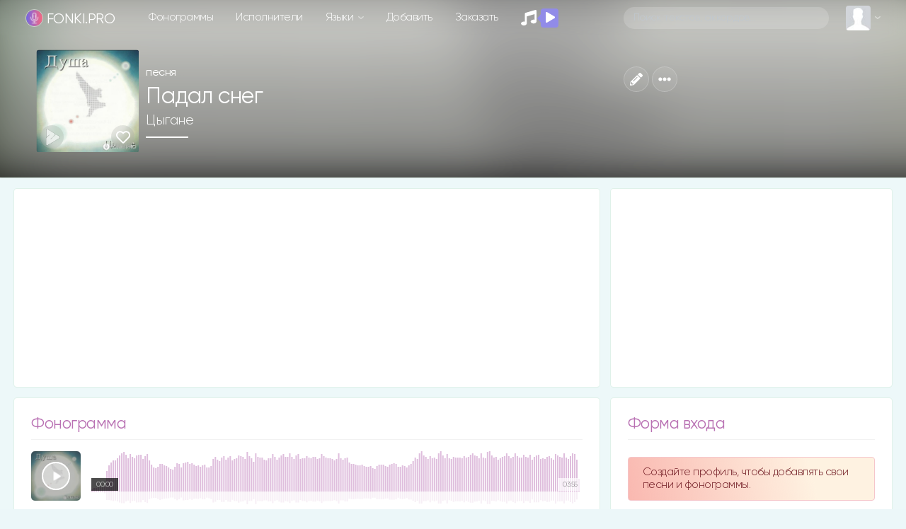

--- FILE ---
content_type: text/html; charset=utf-8
request_url: https://www.google.com/recaptcha/api2/anchor?ar=1&k=6LexsCsrAAAAAF88TwC2Yy6BQs7lfBpA-nUtNxMU&co=aHR0cHM6Ly9mb25raS5wcm86NDQz&hl=en&v=PoyoqOPhxBO7pBk68S4YbpHZ&size=normal&anchor-ms=20000&execute-ms=30000&cb=qwnvfpel75pm
body_size: 49457
content:
<!DOCTYPE HTML><html dir="ltr" lang="en"><head><meta http-equiv="Content-Type" content="text/html; charset=UTF-8">
<meta http-equiv="X-UA-Compatible" content="IE=edge">
<title>reCAPTCHA</title>
<style type="text/css">
/* cyrillic-ext */
@font-face {
  font-family: 'Roboto';
  font-style: normal;
  font-weight: 400;
  font-stretch: 100%;
  src: url(//fonts.gstatic.com/s/roboto/v48/KFO7CnqEu92Fr1ME7kSn66aGLdTylUAMa3GUBHMdazTgWw.woff2) format('woff2');
  unicode-range: U+0460-052F, U+1C80-1C8A, U+20B4, U+2DE0-2DFF, U+A640-A69F, U+FE2E-FE2F;
}
/* cyrillic */
@font-face {
  font-family: 'Roboto';
  font-style: normal;
  font-weight: 400;
  font-stretch: 100%;
  src: url(//fonts.gstatic.com/s/roboto/v48/KFO7CnqEu92Fr1ME7kSn66aGLdTylUAMa3iUBHMdazTgWw.woff2) format('woff2');
  unicode-range: U+0301, U+0400-045F, U+0490-0491, U+04B0-04B1, U+2116;
}
/* greek-ext */
@font-face {
  font-family: 'Roboto';
  font-style: normal;
  font-weight: 400;
  font-stretch: 100%;
  src: url(//fonts.gstatic.com/s/roboto/v48/KFO7CnqEu92Fr1ME7kSn66aGLdTylUAMa3CUBHMdazTgWw.woff2) format('woff2');
  unicode-range: U+1F00-1FFF;
}
/* greek */
@font-face {
  font-family: 'Roboto';
  font-style: normal;
  font-weight: 400;
  font-stretch: 100%;
  src: url(//fonts.gstatic.com/s/roboto/v48/KFO7CnqEu92Fr1ME7kSn66aGLdTylUAMa3-UBHMdazTgWw.woff2) format('woff2');
  unicode-range: U+0370-0377, U+037A-037F, U+0384-038A, U+038C, U+038E-03A1, U+03A3-03FF;
}
/* math */
@font-face {
  font-family: 'Roboto';
  font-style: normal;
  font-weight: 400;
  font-stretch: 100%;
  src: url(//fonts.gstatic.com/s/roboto/v48/KFO7CnqEu92Fr1ME7kSn66aGLdTylUAMawCUBHMdazTgWw.woff2) format('woff2');
  unicode-range: U+0302-0303, U+0305, U+0307-0308, U+0310, U+0312, U+0315, U+031A, U+0326-0327, U+032C, U+032F-0330, U+0332-0333, U+0338, U+033A, U+0346, U+034D, U+0391-03A1, U+03A3-03A9, U+03B1-03C9, U+03D1, U+03D5-03D6, U+03F0-03F1, U+03F4-03F5, U+2016-2017, U+2034-2038, U+203C, U+2040, U+2043, U+2047, U+2050, U+2057, U+205F, U+2070-2071, U+2074-208E, U+2090-209C, U+20D0-20DC, U+20E1, U+20E5-20EF, U+2100-2112, U+2114-2115, U+2117-2121, U+2123-214F, U+2190, U+2192, U+2194-21AE, U+21B0-21E5, U+21F1-21F2, U+21F4-2211, U+2213-2214, U+2216-22FF, U+2308-230B, U+2310, U+2319, U+231C-2321, U+2336-237A, U+237C, U+2395, U+239B-23B7, U+23D0, U+23DC-23E1, U+2474-2475, U+25AF, U+25B3, U+25B7, U+25BD, U+25C1, U+25CA, U+25CC, U+25FB, U+266D-266F, U+27C0-27FF, U+2900-2AFF, U+2B0E-2B11, U+2B30-2B4C, U+2BFE, U+3030, U+FF5B, U+FF5D, U+1D400-1D7FF, U+1EE00-1EEFF;
}
/* symbols */
@font-face {
  font-family: 'Roboto';
  font-style: normal;
  font-weight: 400;
  font-stretch: 100%;
  src: url(//fonts.gstatic.com/s/roboto/v48/KFO7CnqEu92Fr1ME7kSn66aGLdTylUAMaxKUBHMdazTgWw.woff2) format('woff2');
  unicode-range: U+0001-000C, U+000E-001F, U+007F-009F, U+20DD-20E0, U+20E2-20E4, U+2150-218F, U+2190, U+2192, U+2194-2199, U+21AF, U+21E6-21F0, U+21F3, U+2218-2219, U+2299, U+22C4-22C6, U+2300-243F, U+2440-244A, U+2460-24FF, U+25A0-27BF, U+2800-28FF, U+2921-2922, U+2981, U+29BF, U+29EB, U+2B00-2BFF, U+4DC0-4DFF, U+FFF9-FFFB, U+10140-1018E, U+10190-1019C, U+101A0, U+101D0-101FD, U+102E0-102FB, U+10E60-10E7E, U+1D2C0-1D2D3, U+1D2E0-1D37F, U+1F000-1F0FF, U+1F100-1F1AD, U+1F1E6-1F1FF, U+1F30D-1F30F, U+1F315, U+1F31C, U+1F31E, U+1F320-1F32C, U+1F336, U+1F378, U+1F37D, U+1F382, U+1F393-1F39F, U+1F3A7-1F3A8, U+1F3AC-1F3AF, U+1F3C2, U+1F3C4-1F3C6, U+1F3CA-1F3CE, U+1F3D4-1F3E0, U+1F3ED, U+1F3F1-1F3F3, U+1F3F5-1F3F7, U+1F408, U+1F415, U+1F41F, U+1F426, U+1F43F, U+1F441-1F442, U+1F444, U+1F446-1F449, U+1F44C-1F44E, U+1F453, U+1F46A, U+1F47D, U+1F4A3, U+1F4B0, U+1F4B3, U+1F4B9, U+1F4BB, U+1F4BF, U+1F4C8-1F4CB, U+1F4D6, U+1F4DA, U+1F4DF, U+1F4E3-1F4E6, U+1F4EA-1F4ED, U+1F4F7, U+1F4F9-1F4FB, U+1F4FD-1F4FE, U+1F503, U+1F507-1F50B, U+1F50D, U+1F512-1F513, U+1F53E-1F54A, U+1F54F-1F5FA, U+1F610, U+1F650-1F67F, U+1F687, U+1F68D, U+1F691, U+1F694, U+1F698, U+1F6AD, U+1F6B2, U+1F6B9-1F6BA, U+1F6BC, U+1F6C6-1F6CF, U+1F6D3-1F6D7, U+1F6E0-1F6EA, U+1F6F0-1F6F3, U+1F6F7-1F6FC, U+1F700-1F7FF, U+1F800-1F80B, U+1F810-1F847, U+1F850-1F859, U+1F860-1F887, U+1F890-1F8AD, U+1F8B0-1F8BB, U+1F8C0-1F8C1, U+1F900-1F90B, U+1F93B, U+1F946, U+1F984, U+1F996, U+1F9E9, U+1FA00-1FA6F, U+1FA70-1FA7C, U+1FA80-1FA89, U+1FA8F-1FAC6, U+1FACE-1FADC, U+1FADF-1FAE9, U+1FAF0-1FAF8, U+1FB00-1FBFF;
}
/* vietnamese */
@font-face {
  font-family: 'Roboto';
  font-style: normal;
  font-weight: 400;
  font-stretch: 100%;
  src: url(//fonts.gstatic.com/s/roboto/v48/KFO7CnqEu92Fr1ME7kSn66aGLdTylUAMa3OUBHMdazTgWw.woff2) format('woff2');
  unicode-range: U+0102-0103, U+0110-0111, U+0128-0129, U+0168-0169, U+01A0-01A1, U+01AF-01B0, U+0300-0301, U+0303-0304, U+0308-0309, U+0323, U+0329, U+1EA0-1EF9, U+20AB;
}
/* latin-ext */
@font-face {
  font-family: 'Roboto';
  font-style: normal;
  font-weight: 400;
  font-stretch: 100%;
  src: url(//fonts.gstatic.com/s/roboto/v48/KFO7CnqEu92Fr1ME7kSn66aGLdTylUAMa3KUBHMdazTgWw.woff2) format('woff2');
  unicode-range: U+0100-02BA, U+02BD-02C5, U+02C7-02CC, U+02CE-02D7, U+02DD-02FF, U+0304, U+0308, U+0329, U+1D00-1DBF, U+1E00-1E9F, U+1EF2-1EFF, U+2020, U+20A0-20AB, U+20AD-20C0, U+2113, U+2C60-2C7F, U+A720-A7FF;
}
/* latin */
@font-face {
  font-family: 'Roboto';
  font-style: normal;
  font-weight: 400;
  font-stretch: 100%;
  src: url(//fonts.gstatic.com/s/roboto/v48/KFO7CnqEu92Fr1ME7kSn66aGLdTylUAMa3yUBHMdazQ.woff2) format('woff2');
  unicode-range: U+0000-00FF, U+0131, U+0152-0153, U+02BB-02BC, U+02C6, U+02DA, U+02DC, U+0304, U+0308, U+0329, U+2000-206F, U+20AC, U+2122, U+2191, U+2193, U+2212, U+2215, U+FEFF, U+FFFD;
}
/* cyrillic-ext */
@font-face {
  font-family: 'Roboto';
  font-style: normal;
  font-weight: 500;
  font-stretch: 100%;
  src: url(//fonts.gstatic.com/s/roboto/v48/KFO7CnqEu92Fr1ME7kSn66aGLdTylUAMa3GUBHMdazTgWw.woff2) format('woff2');
  unicode-range: U+0460-052F, U+1C80-1C8A, U+20B4, U+2DE0-2DFF, U+A640-A69F, U+FE2E-FE2F;
}
/* cyrillic */
@font-face {
  font-family: 'Roboto';
  font-style: normal;
  font-weight: 500;
  font-stretch: 100%;
  src: url(//fonts.gstatic.com/s/roboto/v48/KFO7CnqEu92Fr1ME7kSn66aGLdTylUAMa3iUBHMdazTgWw.woff2) format('woff2');
  unicode-range: U+0301, U+0400-045F, U+0490-0491, U+04B0-04B1, U+2116;
}
/* greek-ext */
@font-face {
  font-family: 'Roboto';
  font-style: normal;
  font-weight: 500;
  font-stretch: 100%;
  src: url(//fonts.gstatic.com/s/roboto/v48/KFO7CnqEu92Fr1ME7kSn66aGLdTylUAMa3CUBHMdazTgWw.woff2) format('woff2');
  unicode-range: U+1F00-1FFF;
}
/* greek */
@font-face {
  font-family: 'Roboto';
  font-style: normal;
  font-weight: 500;
  font-stretch: 100%;
  src: url(//fonts.gstatic.com/s/roboto/v48/KFO7CnqEu92Fr1ME7kSn66aGLdTylUAMa3-UBHMdazTgWw.woff2) format('woff2');
  unicode-range: U+0370-0377, U+037A-037F, U+0384-038A, U+038C, U+038E-03A1, U+03A3-03FF;
}
/* math */
@font-face {
  font-family: 'Roboto';
  font-style: normal;
  font-weight: 500;
  font-stretch: 100%;
  src: url(//fonts.gstatic.com/s/roboto/v48/KFO7CnqEu92Fr1ME7kSn66aGLdTylUAMawCUBHMdazTgWw.woff2) format('woff2');
  unicode-range: U+0302-0303, U+0305, U+0307-0308, U+0310, U+0312, U+0315, U+031A, U+0326-0327, U+032C, U+032F-0330, U+0332-0333, U+0338, U+033A, U+0346, U+034D, U+0391-03A1, U+03A3-03A9, U+03B1-03C9, U+03D1, U+03D5-03D6, U+03F0-03F1, U+03F4-03F5, U+2016-2017, U+2034-2038, U+203C, U+2040, U+2043, U+2047, U+2050, U+2057, U+205F, U+2070-2071, U+2074-208E, U+2090-209C, U+20D0-20DC, U+20E1, U+20E5-20EF, U+2100-2112, U+2114-2115, U+2117-2121, U+2123-214F, U+2190, U+2192, U+2194-21AE, U+21B0-21E5, U+21F1-21F2, U+21F4-2211, U+2213-2214, U+2216-22FF, U+2308-230B, U+2310, U+2319, U+231C-2321, U+2336-237A, U+237C, U+2395, U+239B-23B7, U+23D0, U+23DC-23E1, U+2474-2475, U+25AF, U+25B3, U+25B7, U+25BD, U+25C1, U+25CA, U+25CC, U+25FB, U+266D-266F, U+27C0-27FF, U+2900-2AFF, U+2B0E-2B11, U+2B30-2B4C, U+2BFE, U+3030, U+FF5B, U+FF5D, U+1D400-1D7FF, U+1EE00-1EEFF;
}
/* symbols */
@font-face {
  font-family: 'Roboto';
  font-style: normal;
  font-weight: 500;
  font-stretch: 100%;
  src: url(//fonts.gstatic.com/s/roboto/v48/KFO7CnqEu92Fr1ME7kSn66aGLdTylUAMaxKUBHMdazTgWw.woff2) format('woff2');
  unicode-range: U+0001-000C, U+000E-001F, U+007F-009F, U+20DD-20E0, U+20E2-20E4, U+2150-218F, U+2190, U+2192, U+2194-2199, U+21AF, U+21E6-21F0, U+21F3, U+2218-2219, U+2299, U+22C4-22C6, U+2300-243F, U+2440-244A, U+2460-24FF, U+25A0-27BF, U+2800-28FF, U+2921-2922, U+2981, U+29BF, U+29EB, U+2B00-2BFF, U+4DC0-4DFF, U+FFF9-FFFB, U+10140-1018E, U+10190-1019C, U+101A0, U+101D0-101FD, U+102E0-102FB, U+10E60-10E7E, U+1D2C0-1D2D3, U+1D2E0-1D37F, U+1F000-1F0FF, U+1F100-1F1AD, U+1F1E6-1F1FF, U+1F30D-1F30F, U+1F315, U+1F31C, U+1F31E, U+1F320-1F32C, U+1F336, U+1F378, U+1F37D, U+1F382, U+1F393-1F39F, U+1F3A7-1F3A8, U+1F3AC-1F3AF, U+1F3C2, U+1F3C4-1F3C6, U+1F3CA-1F3CE, U+1F3D4-1F3E0, U+1F3ED, U+1F3F1-1F3F3, U+1F3F5-1F3F7, U+1F408, U+1F415, U+1F41F, U+1F426, U+1F43F, U+1F441-1F442, U+1F444, U+1F446-1F449, U+1F44C-1F44E, U+1F453, U+1F46A, U+1F47D, U+1F4A3, U+1F4B0, U+1F4B3, U+1F4B9, U+1F4BB, U+1F4BF, U+1F4C8-1F4CB, U+1F4D6, U+1F4DA, U+1F4DF, U+1F4E3-1F4E6, U+1F4EA-1F4ED, U+1F4F7, U+1F4F9-1F4FB, U+1F4FD-1F4FE, U+1F503, U+1F507-1F50B, U+1F50D, U+1F512-1F513, U+1F53E-1F54A, U+1F54F-1F5FA, U+1F610, U+1F650-1F67F, U+1F687, U+1F68D, U+1F691, U+1F694, U+1F698, U+1F6AD, U+1F6B2, U+1F6B9-1F6BA, U+1F6BC, U+1F6C6-1F6CF, U+1F6D3-1F6D7, U+1F6E0-1F6EA, U+1F6F0-1F6F3, U+1F6F7-1F6FC, U+1F700-1F7FF, U+1F800-1F80B, U+1F810-1F847, U+1F850-1F859, U+1F860-1F887, U+1F890-1F8AD, U+1F8B0-1F8BB, U+1F8C0-1F8C1, U+1F900-1F90B, U+1F93B, U+1F946, U+1F984, U+1F996, U+1F9E9, U+1FA00-1FA6F, U+1FA70-1FA7C, U+1FA80-1FA89, U+1FA8F-1FAC6, U+1FACE-1FADC, U+1FADF-1FAE9, U+1FAF0-1FAF8, U+1FB00-1FBFF;
}
/* vietnamese */
@font-face {
  font-family: 'Roboto';
  font-style: normal;
  font-weight: 500;
  font-stretch: 100%;
  src: url(//fonts.gstatic.com/s/roboto/v48/KFO7CnqEu92Fr1ME7kSn66aGLdTylUAMa3OUBHMdazTgWw.woff2) format('woff2');
  unicode-range: U+0102-0103, U+0110-0111, U+0128-0129, U+0168-0169, U+01A0-01A1, U+01AF-01B0, U+0300-0301, U+0303-0304, U+0308-0309, U+0323, U+0329, U+1EA0-1EF9, U+20AB;
}
/* latin-ext */
@font-face {
  font-family: 'Roboto';
  font-style: normal;
  font-weight: 500;
  font-stretch: 100%;
  src: url(//fonts.gstatic.com/s/roboto/v48/KFO7CnqEu92Fr1ME7kSn66aGLdTylUAMa3KUBHMdazTgWw.woff2) format('woff2');
  unicode-range: U+0100-02BA, U+02BD-02C5, U+02C7-02CC, U+02CE-02D7, U+02DD-02FF, U+0304, U+0308, U+0329, U+1D00-1DBF, U+1E00-1E9F, U+1EF2-1EFF, U+2020, U+20A0-20AB, U+20AD-20C0, U+2113, U+2C60-2C7F, U+A720-A7FF;
}
/* latin */
@font-face {
  font-family: 'Roboto';
  font-style: normal;
  font-weight: 500;
  font-stretch: 100%;
  src: url(//fonts.gstatic.com/s/roboto/v48/KFO7CnqEu92Fr1ME7kSn66aGLdTylUAMa3yUBHMdazQ.woff2) format('woff2');
  unicode-range: U+0000-00FF, U+0131, U+0152-0153, U+02BB-02BC, U+02C6, U+02DA, U+02DC, U+0304, U+0308, U+0329, U+2000-206F, U+20AC, U+2122, U+2191, U+2193, U+2212, U+2215, U+FEFF, U+FFFD;
}
/* cyrillic-ext */
@font-face {
  font-family: 'Roboto';
  font-style: normal;
  font-weight: 900;
  font-stretch: 100%;
  src: url(//fonts.gstatic.com/s/roboto/v48/KFO7CnqEu92Fr1ME7kSn66aGLdTylUAMa3GUBHMdazTgWw.woff2) format('woff2');
  unicode-range: U+0460-052F, U+1C80-1C8A, U+20B4, U+2DE0-2DFF, U+A640-A69F, U+FE2E-FE2F;
}
/* cyrillic */
@font-face {
  font-family: 'Roboto';
  font-style: normal;
  font-weight: 900;
  font-stretch: 100%;
  src: url(//fonts.gstatic.com/s/roboto/v48/KFO7CnqEu92Fr1ME7kSn66aGLdTylUAMa3iUBHMdazTgWw.woff2) format('woff2');
  unicode-range: U+0301, U+0400-045F, U+0490-0491, U+04B0-04B1, U+2116;
}
/* greek-ext */
@font-face {
  font-family: 'Roboto';
  font-style: normal;
  font-weight: 900;
  font-stretch: 100%;
  src: url(//fonts.gstatic.com/s/roboto/v48/KFO7CnqEu92Fr1ME7kSn66aGLdTylUAMa3CUBHMdazTgWw.woff2) format('woff2');
  unicode-range: U+1F00-1FFF;
}
/* greek */
@font-face {
  font-family: 'Roboto';
  font-style: normal;
  font-weight: 900;
  font-stretch: 100%;
  src: url(//fonts.gstatic.com/s/roboto/v48/KFO7CnqEu92Fr1ME7kSn66aGLdTylUAMa3-UBHMdazTgWw.woff2) format('woff2');
  unicode-range: U+0370-0377, U+037A-037F, U+0384-038A, U+038C, U+038E-03A1, U+03A3-03FF;
}
/* math */
@font-face {
  font-family: 'Roboto';
  font-style: normal;
  font-weight: 900;
  font-stretch: 100%;
  src: url(//fonts.gstatic.com/s/roboto/v48/KFO7CnqEu92Fr1ME7kSn66aGLdTylUAMawCUBHMdazTgWw.woff2) format('woff2');
  unicode-range: U+0302-0303, U+0305, U+0307-0308, U+0310, U+0312, U+0315, U+031A, U+0326-0327, U+032C, U+032F-0330, U+0332-0333, U+0338, U+033A, U+0346, U+034D, U+0391-03A1, U+03A3-03A9, U+03B1-03C9, U+03D1, U+03D5-03D6, U+03F0-03F1, U+03F4-03F5, U+2016-2017, U+2034-2038, U+203C, U+2040, U+2043, U+2047, U+2050, U+2057, U+205F, U+2070-2071, U+2074-208E, U+2090-209C, U+20D0-20DC, U+20E1, U+20E5-20EF, U+2100-2112, U+2114-2115, U+2117-2121, U+2123-214F, U+2190, U+2192, U+2194-21AE, U+21B0-21E5, U+21F1-21F2, U+21F4-2211, U+2213-2214, U+2216-22FF, U+2308-230B, U+2310, U+2319, U+231C-2321, U+2336-237A, U+237C, U+2395, U+239B-23B7, U+23D0, U+23DC-23E1, U+2474-2475, U+25AF, U+25B3, U+25B7, U+25BD, U+25C1, U+25CA, U+25CC, U+25FB, U+266D-266F, U+27C0-27FF, U+2900-2AFF, U+2B0E-2B11, U+2B30-2B4C, U+2BFE, U+3030, U+FF5B, U+FF5D, U+1D400-1D7FF, U+1EE00-1EEFF;
}
/* symbols */
@font-face {
  font-family: 'Roboto';
  font-style: normal;
  font-weight: 900;
  font-stretch: 100%;
  src: url(//fonts.gstatic.com/s/roboto/v48/KFO7CnqEu92Fr1ME7kSn66aGLdTylUAMaxKUBHMdazTgWw.woff2) format('woff2');
  unicode-range: U+0001-000C, U+000E-001F, U+007F-009F, U+20DD-20E0, U+20E2-20E4, U+2150-218F, U+2190, U+2192, U+2194-2199, U+21AF, U+21E6-21F0, U+21F3, U+2218-2219, U+2299, U+22C4-22C6, U+2300-243F, U+2440-244A, U+2460-24FF, U+25A0-27BF, U+2800-28FF, U+2921-2922, U+2981, U+29BF, U+29EB, U+2B00-2BFF, U+4DC0-4DFF, U+FFF9-FFFB, U+10140-1018E, U+10190-1019C, U+101A0, U+101D0-101FD, U+102E0-102FB, U+10E60-10E7E, U+1D2C0-1D2D3, U+1D2E0-1D37F, U+1F000-1F0FF, U+1F100-1F1AD, U+1F1E6-1F1FF, U+1F30D-1F30F, U+1F315, U+1F31C, U+1F31E, U+1F320-1F32C, U+1F336, U+1F378, U+1F37D, U+1F382, U+1F393-1F39F, U+1F3A7-1F3A8, U+1F3AC-1F3AF, U+1F3C2, U+1F3C4-1F3C6, U+1F3CA-1F3CE, U+1F3D4-1F3E0, U+1F3ED, U+1F3F1-1F3F3, U+1F3F5-1F3F7, U+1F408, U+1F415, U+1F41F, U+1F426, U+1F43F, U+1F441-1F442, U+1F444, U+1F446-1F449, U+1F44C-1F44E, U+1F453, U+1F46A, U+1F47D, U+1F4A3, U+1F4B0, U+1F4B3, U+1F4B9, U+1F4BB, U+1F4BF, U+1F4C8-1F4CB, U+1F4D6, U+1F4DA, U+1F4DF, U+1F4E3-1F4E6, U+1F4EA-1F4ED, U+1F4F7, U+1F4F9-1F4FB, U+1F4FD-1F4FE, U+1F503, U+1F507-1F50B, U+1F50D, U+1F512-1F513, U+1F53E-1F54A, U+1F54F-1F5FA, U+1F610, U+1F650-1F67F, U+1F687, U+1F68D, U+1F691, U+1F694, U+1F698, U+1F6AD, U+1F6B2, U+1F6B9-1F6BA, U+1F6BC, U+1F6C6-1F6CF, U+1F6D3-1F6D7, U+1F6E0-1F6EA, U+1F6F0-1F6F3, U+1F6F7-1F6FC, U+1F700-1F7FF, U+1F800-1F80B, U+1F810-1F847, U+1F850-1F859, U+1F860-1F887, U+1F890-1F8AD, U+1F8B0-1F8BB, U+1F8C0-1F8C1, U+1F900-1F90B, U+1F93B, U+1F946, U+1F984, U+1F996, U+1F9E9, U+1FA00-1FA6F, U+1FA70-1FA7C, U+1FA80-1FA89, U+1FA8F-1FAC6, U+1FACE-1FADC, U+1FADF-1FAE9, U+1FAF0-1FAF8, U+1FB00-1FBFF;
}
/* vietnamese */
@font-face {
  font-family: 'Roboto';
  font-style: normal;
  font-weight: 900;
  font-stretch: 100%;
  src: url(//fonts.gstatic.com/s/roboto/v48/KFO7CnqEu92Fr1ME7kSn66aGLdTylUAMa3OUBHMdazTgWw.woff2) format('woff2');
  unicode-range: U+0102-0103, U+0110-0111, U+0128-0129, U+0168-0169, U+01A0-01A1, U+01AF-01B0, U+0300-0301, U+0303-0304, U+0308-0309, U+0323, U+0329, U+1EA0-1EF9, U+20AB;
}
/* latin-ext */
@font-face {
  font-family: 'Roboto';
  font-style: normal;
  font-weight: 900;
  font-stretch: 100%;
  src: url(//fonts.gstatic.com/s/roboto/v48/KFO7CnqEu92Fr1ME7kSn66aGLdTylUAMa3KUBHMdazTgWw.woff2) format('woff2');
  unicode-range: U+0100-02BA, U+02BD-02C5, U+02C7-02CC, U+02CE-02D7, U+02DD-02FF, U+0304, U+0308, U+0329, U+1D00-1DBF, U+1E00-1E9F, U+1EF2-1EFF, U+2020, U+20A0-20AB, U+20AD-20C0, U+2113, U+2C60-2C7F, U+A720-A7FF;
}
/* latin */
@font-face {
  font-family: 'Roboto';
  font-style: normal;
  font-weight: 900;
  font-stretch: 100%;
  src: url(//fonts.gstatic.com/s/roboto/v48/KFO7CnqEu92Fr1ME7kSn66aGLdTylUAMa3yUBHMdazQ.woff2) format('woff2');
  unicode-range: U+0000-00FF, U+0131, U+0152-0153, U+02BB-02BC, U+02C6, U+02DA, U+02DC, U+0304, U+0308, U+0329, U+2000-206F, U+20AC, U+2122, U+2191, U+2193, U+2212, U+2215, U+FEFF, U+FFFD;
}

</style>
<link rel="stylesheet" type="text/css" href="https://www.gstatic.com/recaptcha/releases/PoyoqOPhxBO7pBk68S4YbpHZ/styles__ltr.css">
<script nonce="mfuEIN98gW7dlKRkkc7V3w" type="text/javascript">window['__recaptcha_api'] = 'https://www.google.com/recaptcha/api2/';</script>
<script type="text/javascript" src="https://www.gstatic.com/recaptcha/releases/PoyoqOPhxBO7pBk68S4YbpHZ/recaptcha__en.js" nonce="mfuEIN98gW7dlKRkkc7V3w">
      
    </script></head>
<body><div id="rc-anchor-alert" class="rc-anchor-alert"></div>
<input type="hidden" id="recaptcha-token" value="[base64]">
<script type="text/javascript" nonce="mfuEIN98gW7dlKRkkc7V3w">
      recaptcha.anchor.Main.init("[\x22ainput\x22,[\x22bgdata\x22,\x22\x22,\[base64]/[base64]/UltIKytdPWE6KGE8MjA0OD9SW0grK109YT4+NnwxOTI6KChhJjY0NTEyKT09NTUyOTYmJnErMTxoLmxlbmd0aCYmKGguY2hhckNvZGVBdChxKzEpJjY0NTEyKT09NTYzMjA/[base64]/MjU1OlI/[base64]/[base64]/[base64]/[base64]/[base64]/[base64]/[base64]/[base64]/[base64]/[base64]\x22,\[base64]\\u003d\x22,\[base64]/CrXzDtcK6JXjCqMKuwqE5wrPCkx/[base64]/DhsOHQMKNSVgzF8OcAMOOw4fDmD3Du8OQwqYlw4R/PEpTw4fCsCQObcOLwr0ZwrbCkcKUBHEvw4jDjTJ9wr/DmAhqL0rCjW/DssOUYltcw5bDlsOuw7UOwr7Dq27CoWrCv3DDskY3LTHCo8K0w792A8KdGDd8w60aw4swwrjDujEKAsONw7bDksKuwq7DmMKRJsK8FsOXH8O0VsKwBsKJw7TCscOxasK+YXNlwqrCgsKhFsKcR8OlSA/[base64]/CrR1GTMK3wqTCqEYlUgNaw5nDrcOyC8OTw5PClwRhK8KbGELDjEXCg1syw58cJ8OAdMOOw4vClRXDpX84PMO5wpJXdsO0w73DgsKiwohLAE8rwqrCisOmbj5GU27CrhZZVcOiWsKqHHBAw4/DrAXDl8KIVcOdQ8OkHcKKZ8K6EcOFwoVLwpw4KDTDnwUnaWvDjDvDlhA5wrkGOX9GcwMoDQLCi8KVT8O/PcK+w7vDsSfCiHjDhMOywrHDsURUw6LCqsONw7EtCcKqU8OnwpvCkBHCixPDhjkCSMKDVnnDnwh/NcK6w50Nw7dDNsKvfGoIw5vCrw1dV1M2w7XDsMK1HWrCsMOfwo7Dv8OTw44VXgY9wp/ClMKjw6loF8K7wrHDgsKyEcKJw4rDrsKQwp3Culc+HMK8woVBw5lQJ8KuwoDCmcKLNy/CmMOWch7CgMKrCQHChcKnwrDCjXbDvgPCg8OJwp8Zwr/CrcO1NF3DsGnCuULCk8KqwpPDmxDCsV5Mw6xnO8OYYsKhw77DowvCuwbDsyPCiSFTIgYowpkjw5jDhlwzHcOwCcORwpZLUwtRwqkHVCXDoAnDkcKKw6zDn8OIw7BWwrJ6w40Of8OEwq0awp/DuMKHw5YJw5LDpsKfHMOqLMO7CMO7aTw5wo9Ew5l5HcOMwp07Uh7DicKNPcKTOCXChMO4wonDkyHCtcKuw6MTwpBnwocpw4PDoxY6O8KCakZmGcKxw7xpFwMEwpjCjjzCiDt/wqLDtlHCt3zCo099w54wwr/DsUl3MHzDsm/CncK9w4t6wqBgM8OswpfDqVPDvcKOwqNdw7rCkMOAw77CsH3DgMKzw7xHUMKxZnDDsMOzwp4kakktwpsNd8O7wpDCvUHDqsOOw7/CkxbCucO8clzDsHbCqT7CuxJyFcK/XMKcbsKiU8Kfw7VKQsKaXmdYwqhqO8K4w77Dgj8SP0pbT3UXw6bDnMKfw5AeeMONPjkpXzdWR8KZIn9dLhJjBSZAwqIIb8OPw68wwofCvcO7wrJcTgRzFMKlw6pfwpzDlcOGTcOYQ8OTw6zCpsK2CW0owpzCksKnI8K3ScKqwp/[base64]/ZDrDqsKsKyHCrCHDpCjCjD3DqF3DmhQ+wrzCn8OBRcKTw6sVwrJPwqDClMKRJ3N/Pw1ywrnDssKsw70uwqjClU7CsB4xAmrCjsOZA0PDscKfHB/DhcK9fQjDhA7Dq8KVAwHClFrDiMOmwrQrLcOJB1dhw7ZNwo7CiMKNw6dAPigZw5TDi8KGJ8OrwpTDqsO3w7h/wpMWMj96IxrDi8KJdWfDpMOkwonCmX3DvxPCpcOyJMKAw4xowqzCqHgqDgcVwq7CsgfDnMKJwqfCgnY/wo4aw7EYYsOHwqDDicO2LsKWwrh4w5pcw5A2RlNJQSbCuGvDtW7DhMOQGMKuJyk8w7x1E8OATRUfw4bDm8KUSkLCo8KRBU1tU8KWUcOfaX/Djk5Lw4ArNC/[base64]/DrzcZUsOfw4/CmcKhw7oNw4lhw4x6wqXDkcOoecO5JsOFw7kMwo1pJ8OsMXggwovCvWYAwqPCmBAuwpnDsnzCpngTw7bCocOfwoINOCjDo8O+wqAeasKHWsKlw5U+OsODbFMieFDDoMKTU8OuH8O5LhReUMO6FcKBQ1Y6ORLDqcO0w7ZLbMOsXl86KExMwr/CpcOhcTjCgBPDiHLDhC3DpsOywqxrF8KKwrrChRnCtcOXYTLDumkiWihNaMO5N8KZdBLCuHR6w7BfVzLDqsOsworChcOxfBoqwoDCqhJTTCfDu8KXwrPCrcO3w73Dh8KPw6TDlMO6wp5Yfm/CtcKyBHs9K8K8w40Ewr7Dr8OWw6fDvGnDisK6wrrCusKPwowgXcKCMC/DvMKpfMKPQMOZw7XDnSRgwqdvwrUneMKaIRHDrsKJw4zCpX3DucOxwrfChcO8bSg3w4PCgsKfw6zDi2JVw78BaMKrw7lpDMO0woltwppVWnJ8RULDthBDY2Jgw4hMwpLCpcKOwqXDmjdPwq0LwpwsP3cIwq/DksO7fcOeRMKXWcKALk45wot/[base64]/CpkgHwonCt2PCvsOqL37DjsKDJcKUQcKzw5vDn8KSBk4yw7DDuBNdI8KBwpAzSjTDniMgw4JKJW1Mw7jDn1JbwrbDocO9UcKywqjCmQTDvmQBw6bDi2ZcaThBMXnDiyBbKMONYifDq8Owwod6SQNGwo8PwoUuKE7Dt8K/[base64]/[base64]/wqkZLMKGw53CkMOtTk7CjE8ow4Esw4fDvcOhHlfDjsOmL0vDr8KwwrrCk8OHw6LCv8Ktf8OPDnfDn8KLKcKfw5UlAj3DvMOgwogKaMOqwrfDoUhUT8OkXcOjwqfCrMK6TCnCh8K/NMKcw4PDqBTCkCHDucO9KSA9w7jDhsKVNn4NwoVywrwCA8OEwrZoGsKkwrXDlhjCpiUWGcKhw4HCoyZJw7nDvQBlw5IVw58xw60rMnfDuSDCtGfDtcOJScO3MMOtw5HCpMO2wrQnwonDocKYCMOWw50Dw4pcVzMkIgNmwrLCgsKEIRjDvMKCZMKLCsKGWCHCgsO/wpTDpm4pVj3DpcK8ZMO5wq8IQxzDq2k6wpjDiDDCsF3DocOQC8OkEkDDhxPDpRbDrcOnw6rCsMOXwqzDgQsTw5XDisK1LsOew499UcKZKMKtwqc9KsKXwqtOZ8KZw63CvxwmCEXCp8OERBV1wrBMw7bCvcOiJcKpwoZIw4/ClsOeB0kxCcKCHcOKwq7Cn2fCi8Ksw4HCl8OqI8OwwrjDv8KzPCXCgcKyCcKdwoVSVE4LP8KMw4laLcKtw5DCmynClMOMVDPCiULDoMKwUsK3w7jDhsOxw5A8w5YVw6YLw5wUwrvDnlRIw7rDpcOUd3l/w7c/wo9IwpI2woklDcK7wqTClSNEBMKpA8OIw5PDr8K5N0nCjXzCicOiNsKpexzCkMK/wozDqMO0G3/DqW9KwrQ9w6PCmkN0wrgqRQ3Dv8KYH8OIwqrCrjgLwog9J37CrifCoCsnF8O+CzzCiDzDkE3DmcO7UMK5cVvCi8O7BCZWWcKJdW3CocKGSMOvVMOhwrJjcw3DksKzG8OCCMOBwq3DjsKQwr7DlnfCgkA5FMO1f0HDicKswosowo/[base64]/[base64]/UAbDrMKRw4BiSS3DrcKqw5/DhMO8w5xiN37CqiLCjsKFIxtlNcOCNcKRwpfCm8KQJwh/wqE2wpHCgMONWcKkR8KkwqI/CAbDs31LXMOLw5Zcw6TDusO1CMKewp3Dqi5jY3/DjsKpwqnCtzHDucOJYsOKC8OlWDvDhsOhwoTClcOowoLDoMKAIiHCsgF6woN3NsKROcK5QS/[base64]/[base64]/wpzCsG1Fwq1cw6zDnWDDrcOpwp0UTMOgHx7Cq2oFUFDDrsOKDsKIw49tck7CjkQ6U8Oaw5bChMKmw6/CtsK3wpnCqcObBDnCkMKjU8K0wo/[base64]/GsKpa8K/w7/CrFHCh8OKw4rCnwfCmMOZwpjDrsKEwqlFw6Z0fMOZdXbDnMK1wrvDknvCosOKwrjDmSs7L8Oqw4LDuCHCklPCj8KZJk/DnzrCnsKJQXbCu1UxQMKewrPDhgQpYQ3CrcKqw7kwSFkewq/DuTfDhkpaNntFwpLCiwsWaFhvCVbCo0BVw67DmHLCpm/DhcKEwoXCnX1jw6gTd8K1w6zCoMK+wpHDnBgDw7d/w7nDvMKwJ2Y+wozDlcOUwo3CngPCisO5IhR/woRETAslw53DqTknw41Bw7kvXMKlU1pnwrZJdMOFw7UPDMKxwp/DpMOSwrc7w5nCk8OrY8Kdw7LDncO1PMOqbsKYw50xwonDgGJDK3bDlxpSOkfDn8Kbwp3Ch8OKwprCjcKewrfCpVw9w7/[base64]/woRgI8Khwp/DpMOZKF3DjUUcwoTCnF8Ac8O+wq8wfmvDssKTY2bCp8OYVcK2J8OIEMKWHGjCrcOLworCkcK4w7bCtCxPw4Btw5Zrwo82EsKdw6IUf3zClcO8fW/CikEmYyxnUwDDnsKQwpnCs8KhwrPDswjDtTI+JjHCujt+McKVwp3DisOLwp7CpMO5LcO4aRDDs8KFwpQ/[base64]/Dm8KLY8KRw7LDhcKPwpTDlcO1wr/DicKWwqXCjTTDt2zCrsKywrh5YMO2wrkrKlrDiAYYISLDu8OGcMKPSsONwqPDqDNEY8KIJmbDm8KYAMOhwrNDw5hhwqdbB8KGwpp/RMOAXBthwqhfw5XCpjHDiWMoMz3Ct0fDsBVvwrIJw6PCp1ULw6/Dq8O6wqRnI17Doi/Dj8OuKT3DvsK1wqgPE8KYwoLDqBIWw58ywpXCpsOlw55Zw4hhZnHCrTg9w5Flw6nDn8O1Dz7CpGkaEH/CicOVwpciw5XClCXDsMOJw7PDnMOYI3xswrcdw5gzBMK6W8Kqw4XClsOEwqTCvMO0wrweNGzCsH0OCGhYw7tUOsKCw750woxQwqPDnMKwasOhJDLCg2TDqGnCjsOXV2k+w5HDt8OLdGDDkF4ew7DClMKnw6fDtH0Mwrw2Ll/Cq8OtwqNrw7x6wq4Dw7HCmB/[base64]/EsOgacOtI8O0w5HDhVwwS8KRMl4Iw6LCukPCjcOwwoHCvz/DoQ4Cw64gw4jClE0cwoLCnMKGwq/CqUPChnHCsxbDiFcWw5fCk1UdG8KgW3fDpMK0AMOUw7XClWkzS8KPZR3DoVfDoCJ8w5wzw4fCqyvChUvDrVvDnVRFa8K3MMOeLMK/B3zDkMKqwrxpw6fDu8Olwr3ChMO0wq3CrsOjwpzDlMORw6hOMlArFVbChsK6PF1awrs6w64QwpXCujvChsO7f03DqxTDnkjCmDQ6cQnDjx9xRzAfwoA6w7slcC/DkMK3w5TDtMOZTRotw48BZsKIw59Ow4VOQ8O9w4HCrkpnwp9NwoPCoTEyw5Msw6/DpxrDuX3CnMOrw6LCkMK5P8OawqnDs1Z5wq8iwrw6wpsJUcKGw79SABNCLzfDp1/Cm8Ojw7jCmjDDiMK/IgrDhcOiw5jDjMKVwoHCjcKJwoliwoQqwo0Uajp1woIXwqQNw7/DngHClSV/Jip1woHDphhbw5PDisOyw7rDgAUcFcK3w4ANw6/CucOJZsOULVHCuhLCgUTCtRcSw5pLwpzDtTlAYsK2dMKkbcKQw7dVIUBwMB7DvcOZQmBwwpDCnkbDpC/CksOSY8Oyw7M3wp0awqANw6XCoSbCqzxyWjgzfXvCn0nDhzrDoCRmRMKSwrBXw6PCi37Dj8Kvw6bCsMKwchfDv8KlwpcOwpLCo8KbwqkjLMKdB8OowoDCv8KpwrxGw5QDecK2wo3CgcOQJMKxw6g/PsKHwo9VVz/CshfCrcOFNcOEScOewq3DtAUGRsKvC8OwwqI9w5FWw6lEw5pjKcOlZ1XCnVNHw4keEWdsVxrClsK/[base64]/Cpjl6w78Jw6AKJVDCmW9xwrnCqcKSwpxowqIkwqDDsmc0ccOJwrsMwr4Dwo8UdXHCk0bDt3pzwr3ClcOxwrjCoEVRwr0wAl/[base64]/CtDw/EigYw47CqF4DwrYQw7IrwpHChMOiw4/ClxFFw4soAMKoeMOeccKwRsKMRkTCgyJYaUR0wprCvcK5R8OmcQ/DkcO1b8OAw4BNwoPClUvCicOHwp/[base64]/[base64]/[base64]/wqYWNcOWMXtIw7vDicKdwoNNwptYw4pyCMOkw7TDhMOpGcOdOXoVwoTDuMODw7PDkxrCmybChsOdf8OwMy4mwojDn8K7wrACLCR4wpzDrnnCusOadsKwwqxFYw7DmBrCnGFAwpxXKipNw5wJw5nDgcKTPnrCk1/[base64]/DoULCkMKwf8O7KFRzw6zDtWIEXBpDw5Bew4zCl8OPwo3DosK5wpHDvjrDhsKyw6AKw6s2w6lUQMKCw4PCq2XCuy/DiUBbA8KfJ8KiK3c/[base64]/[base64]/[base64]/TcO2d8O5UcOWwprCjsO3w7/DvT4/[base64]/DnMKkw7QsUsOqPFoYQcKFw4RTwo7DjMK7w47DkgpFU8Okw43DisKZwrhLwpcuR8OpbEvDu0/Ds8KHwozCocKHwohZwqHCvnDCogXCtcKhw5pufUJcaXnDkmvCm1zCpMO6woTDj8O0XcO5RMOcw4pVAcK7w5Rcw5FQwrZ7wpJID8O8w4bCqx/[base64]/CqcKawoAYNgTCv3JIYcKoSMKswq/DkAjDu1bCisOdB8KJw7TCv8K4w4hBAlzDvsO/WsOiw5oAG8Orw60QwozChcK4GsKZw7UJw5ELPMOoL0/DsMKswrVTwo/CvMKkw7nChMOQTDHCncK6ZCPDpmPCkxDDl8KGw7EROcOfcFZpEyVeOXcDw5XCny8mw6LCqX/DrcO+w5g+wo7CmHE1HTHCu1pgCxDDnRgOwokjWAXDpsOYwo/CnW8Kw7JqwqPDksKMwqzCuFzCq8OJwr4ywqbCjsOLXcK1DjsPw4Y/[base64]/AMO8w4jDlicdFsOcw73Cm8K/w4HCj8Kvw73DhHEawrMRCBTCtcKLw6JhKcKQWmdJwpA6Z8OWwpbCl2k5wprCoWvDsMORw6wxOBvDgsKzwoEdQBHDssOyH8OGZMOow55Ow4cCMjXDscOEIMOiEsK1KEbDj3g1wpzCl8O/FwTCiT7CgiVvw6/Cm2s5H8O8M8O3wqLCl34OwpXDlV/DiWPCpCfDmVHCvzrDp8KzwotPe8KeZF/[base64]/CgMOlQCV4EcK9wqErw5zCuH9gYsKYwoXCu8OhPAdbGMK/[base64]/DlsOhw4bCoMK6Ej7DicOoH1XDlcKpw5/CkcKZQGnCu8KIccKkw6oywqTCnsKbVBvCpV5nZ8KbwrPDugHCuz9gZXrDtcOzRWTCnFfChcO2VAw/FT7Dhh3CjsOPbjvDrUvDh8O6T8OHw7w0w63DicO8woBkwrLDjVVYwrzCkiTCqBbDm8OJw4c8XgHCm8K4w7fCpzvDosKnC8O3wrEwKsOBXUHCoMKWw4PCqXjDtXxIwqdnDEc0Qk8HwqVHwrrCo0QJBcKhw44iQcOtw4TCoMOOwpDDsShPwqAqw40Ow5xsRB/[base64]/w5E6XiLCmURCwr17w71UwojCsyLDhsO/w4fDt1jDpGlqwq7DjcOrIMOUOSLDmcK4w6R/[base64]/[base64]/[base64]/DscK9wpweG213ajsbCgwQb8O8w6sgV1DDpcOzw4TDoMO9w6TDt0/[base64]/ChwQoFihLCMOEw7DCtRQ1wrkpLHEGwptobBzCqivCmcOuZAJRYMOGXsOYwp8xw7XCv8KyQTNhw4LCog9owpsie8OTSENjSgx7AsKewprDv8KjwqTCtcOkw4t5wqdcTjjDtMK2Q3DCvBFrwr5jVsKjwrjClsKFw53Dl8OXw40vwp04w7bDiMK4FcKJwrDDjn9EYG/ChsO+w6pzw6o5wpQtwrLCiiNWbjdHJmB1QMK4LcOrSMKrwqvCrsKWLcO6w69GwoVVw5gaEgvCnjwQSwXCpB/[base64]/Cs8KAwprCqW0uw6wCw5vCljHDtyfDg8OCw4vDu3peUzFhw4oMCCrDjE/CjHdAL3xRMMKFL8KHwpnCmj5kPTXCisKPw7DDhSrDocKaw4LCiAFPw4tHcsKWBBxJMsOGfsOMw4HCiCfCg38DAWrCgsKuMl98anNuw6XDncOMDMOgw5QIwoUpGGgoXMK6G8KLw7DCpsK3d8Kpwr4OwrLDlwDDq8O4w7TDo0QfwqIewr/DocKuFDUWKMOCOMO8SMOlwox1wrU2dD/[base64]/CqsOqJ8KoGyLCgmzDqsO9wq7Cm8Khw4zDjsKnKMO/w6ULCX0rBWbDscOlHcKKwqtvwrwjwrjDh8OUw6RJw7jCnMKqC8OPw6BQwrc2HcOVDhbCn0/Cilp/[base64]/wqjCkMOfJcKIwqTChcKzw49KekxtwrrCvyDCmcKCwpLCocKNDsO8wpPDqwlUw5bCj0I+wp7Djm83woxewovDlC9rw61iw7vDk8KeXS7CtBzCrXPDtTNFw7DDtm/[base64]/w6DDijnDhsOcaMKswoAXwpBhFVYYwpJAwqssYsKqbMO7C1E6wo7CpMKJwqvClMOWUcOtw7XDj8OEf8K3DH3DmyjDuxzDskHDmMOYwovDgsO/w4jClQVgMzErZMKkw4HChREQwqFSYy/DnAXDoMOiwoHCpTDDsgfCncKmw77DrMKBw77DrQMKS8KiZsOtGSrDvFTDpG7DpsO6WznCoyoUwqR9w7TDv8K3FlB2wpwSw5PDgn7DtF3DmzrDhsOtAAvCg15tZmsGwrdBwofCmcK0eD5Jwp0gbXN5OFM/Qj3DsMO6w6zDrkzDqBJBLTpvwpDDgGTDmQPChMK5J1nDn8Kpe0TCusKJaxENKiVUJXR5CVfDvjdywrJAwrMDF8OiUcKEwq/DvQpAEcO/W2nCn8KgwpTCvsOfwo7DhsOfw7/DnizDlMO2EMKzwqYXw4XCrEvDvF7DvRQuwoNKQ8ORDnLDpMKJw4FNQ8KJM27CmDcyw5fDqsOwTcKAwqRMJcOqwqZ7VMOcwr54DMOaJsO3SHt0wq7DuH3DjcKVGMOwwq7CpsOlwq5Tw6/[base64]/CisK2C8OjBsOlwowEw43CgUNBwp9fwrpZJsOIw4/Dg8K7bUbCq8OzwqpFIMOXw6jCkcK5K8OCwrJpRTXDkksMworCjDbDt8K4JcOiGQZ+w63Crjw/wotDWcKsdGfDqMK/wrkNwonCscKWcsObw7ZLDsKiesO3w5sow5NXwr3Cr8O+woJ/w6rCtcObwpnDgMKCPsOsw6kDakJMSMK8cXjCuzzCjzPDkMKOcGEhw6Ffw7MRw6/CpRdZw4/CgMKVwoEbNMObw67DpDgjwrZSaGXDk30Bw4wVHRV/BBjDiwcYIBt3w5cXw4tiw5fCtsOQw6/Dk2fDhjVVw6/CiGRRZRfCmMOXKh8/w7B2bCrCu8OlwqrDrmbDmsKqw7Jhw7bDjMOZEcONw4Uuw5LCp8OaacOoBMK7w6PDrhXCksOLIMKxw6xYw4YkSsOywoIdwoohw4fDny7CrTHDlllaOcK5ZsKodcKxw7YyHG0yeMOrWHXCuX09LsOwwqpDBR0sw6zDmGPDqMOITsO1woDCtXrDncOWwq/[base64]/DsXUpFsOEFcKlNQ3CnlXDk8KPTsKLw6rDq8O8K8KGVsOsaV8SwrBrwoLCtHl/f8OAw7M0wobCncOPCATDoMKXwqxzMCfCkiVuw7XDr1/Ds8KnecK9RMKcacKcDhDCm2MaFcK1QMOGwrLCh2RyLcOlwpBKAR7ClcKHwpHDg8OcPWNUwrzCgH/DvzU9w4M3w693wqnChxw6w5gIwo1Ow73Co8K7wpFaHQN0IUAnBGHCikfCscOBw7J2w5RXOMO/wrNkAhx7w5gJw7DCjsO1wrhkJyHDuMKOK8KYSMKqw6zDm8KqQFzCthAJEMOGU8KcwpfDuWJxFXs9QsOGBMK6HcKtw5hgwo/[base64]/[base64]/[base64]/CpFxuw43DsSJGw4bDhjIUTD4VL33CtMK2Jz1XesKnUAs8wot6aw46W19RE2E0w4vDosK4wo7Du13DrllAwrs4w57CnF/[base64]/ccOgwroewrgbaGfDjsKdexZMd8OkwoDCv0VEw5lQV08bdhPCuj3DkMO4wpTDucO7QzrDlMOxwpHDpsK0IwF8A3/CsMOjPlHCiwUxw6AAw7VlPCrDi8Omw4YNH2l4W8Khw459U8KSwptIbmNzKHHDqEUPBsOJwolww5HChFPCucKAwodNRsO7ajxRcGMmwoHDs8OiBsKxw5DDmxRbUDLCrGoAwppLw7DClHlhYRFVwq3CgQk/TV0VAcOnHcOTw5sVw6/Dg0LDlGFIwrXDpWwqw6PCqio2EMOZwpJyw4/[base64]/Di8OHw7zCicK8wpF4w6xGJsO1RsKXw6VWw6TCnSNZEEERG8OWJBRNScKIGDHDrTZDVwsvwoPDgsOnw7/CqcKAScOmZsKyVn1Bw7hdwr7CnFkKTcKAXl/DoinCoMKgADPCo8KOLMKJWR5EPMOccsO6EEPDsitLwqIowqcLf8OAwo3Ct8KRwqzCl8OBw54tw7F8w4XCrXnClsOZwrbDiAXCmMOOwosLXcKJCzDCk8O7UsKtS8KswpvCp3TCgMKscsKIKxclw6LDlcKkw54ALsKKw5nCtz7DmMKOMcKlw6x1w7/CjMOywqHCvQ1Bw4Q6w7TDksO8fsKGw7vCocOkYMO0NhBRw4Bbwo57woPDjCbChcKmMD80w4jDncKoeTsXw6jCoMK4w4Jgwr/[base64]/DqcKUw5FLdAnCmcOsw6zDmMKFw7DDmy4Iw6xgwq7DnhPCr8OsSVlwDmkzw7RCfcKRw5VRfnPDncK/wonDiXA+IMKoKsKvw5knw7pDWMKLC27DizFVVcOMw5RCwrEHRFtAwqUQPkPCg2/DkcKmw4oQIsKBRG/DncOAw7XCpT3CrcO4w7rCncORQsKiEGPCrsO8w7PCggZaf2HDmjPCmj3DkMOlRltYAsOKZ8OUay0iCmwIw45DOgfClTUsWn1mfMOJXRXDisKcwp/DrncRMMO8YRzCjyLDhsKvKWBXwqRIMCLCs1QKwqjDiwbDr8OTBx/CmsOQw6Y/H8OxIMOnYnPCrDYAwpnCmz7ChsOnw5PDgcKlPk9Qwp5Mw7hrKsKaBcOnwoXCuTp1w7zDsGxUw5DDg3fCh1k6w44+ZMOOQMKBwqMiNxTDliofD8KTBC7CrMOLw4hPwrJYw6ktwrrDv8OKw4bCj3fChnp/KMKDf1Jtdm/DsmFMw77DnwjCt8KTJiMmw48dBUd4w73CosOzBmjDglIzdcOPL8KVLsKCbsOgwrNowrXCiAEbJlHDslHDmlvChEhmWcK4w59qA8OzJUIWwrfDqMKkJX14ccOHCsKowqDCij/CrywuOn1SwoHCsU7DtUvDpVgqJxNrwrbCoEfDlMOLw4gOw5VkRH50w7QlAGNxFcOVw7gRw7A1w7B2wpXDpMKVw7bDqjXDtCTDm8KYQRssGn3CgsOLw7/[base64]/CjTrDpFJBwr0dQMOLQcOmw6jCkEtKdHXCpsOwaChVw5tGwp45w5MQfjcJw7YAbEzDp3PDsEVvwovDocKtwqVJw6XDtMODXnM+c8KQK8OOw6U8EsOqw7hAVl1lw5PDnXIhR8OFe8KmOMOUwpoDfcK1w7PCtCsUORIyXsK/[base64]/[base64]/CtMKdw63Co8KYwqocw5l7KhHChiAoXMOqwrDCuXrDu8OWV8OzasKPw5FZw6LDgyPDs1hBVsK7QMOLAXR/GsKBdMO4wp8fN8OSXmfCksKcw4/CpcKTZXrCvHIOUsKKBlrDkMKQw44Dw6s+EjIGZcKhJsKww4TClMOOw6nCiMKkw5LCjSbDhsK8w7pFDTbCnEPCkcKRbcKMw4jCjGRMw5XDgmsDwrTDhAvDtQMFAsO7w5cuwrdOw7PCg8Kow6fCt2AhZmTDpsK9VBxTJ8OYwrIBTF/ChMOLw6PCtRdqwrYpb1tAwpdbw4fDusKVw7UkwqLCucOFwopywrZtw6RhF2HDpUl7HEMew4ctdSxAKMKlw6TDiSxqN1cpwo3Cm8OcJUVxQkAew6nDlMKHw5TDscO6wqEIw77Dl8OAwrhMdsKqw7TDiMK+wqrCo358wp/[base64]/DlMONw68aXxnCqggWwro/wq/DksKHw6E+BSpTwo5Rwq/DvADCj8K/w49gwrEpw4QGacKNwobCqnd9wqALO2ELwpzDqUrCiChcw4sEw77DgnXCvx7DvcOyw75EE8OCwqzCmScqJsOww7MMw6RJScKoV8KAw5JDVAUvwog3wp4CG25ew78Tw6p/w6orwp4hDRcgYwVfw7EvNRF4EsO/SHfDqVBPGn9ww5t7T8KFREPDmn3Dl09WUzHCnMKBwq5jTlvCl1TDjHDDjcOmZsOVccOqwrpUL8K1QcKPw5EPwqDDpAhHwrchO8OFw5rDvcOfRsOoVcOqYjbChsKTWMO0w6tlw5BOF0sCa8KawofCpnrDmmbDlAzDsMOFwrE2wopewpzCtV5dFkJ/w6JQbhTCqhkSYCPCghvCgjFFGzxSChXCncOVIcOnVMONw5vCrhzDusKcEsOqwrlKYcOZRXnChMKMA3ZJOcONJmPDhsOWAB7CgcKewqzDksOXCsKJCsKpQgZeAD7Du8K7GCbDncKGwqXClMKrA3vCj1oeB8KiLUTCnMO5w7dyAsKRw7U/F8KqMMKJw5vDhsKTwr/[base64]/Ck8KrDzfCi8OLRMKKCUbDjWPDlW1swr9kw7oCwozCiUTDmsKiVFTCicOnWm/DvC/[base64]/Dvy/DmQk9w4zDiRLDr8Kgw5AiFcKYwofDjETCjkHDh8O9wrg6dxg/wpc7w7QbZcOoWsOkwpTCrVnCrV/CvsOcQiRPKMOywqbCn8Klw6LDj8KEfGwBRwbDqSrDrMK9HFUmVcKUVMO8w7HDlcOWCcK+w6ZQYcOPwroeEMKUw7LDo14lwo3DtMKZEMOdw68IwqZCw7vCo8KTYcOCwoRgw5PDksOYVAzCkW4vw5zCv8O6GTnCph/[base64]/ClF55w7omcVLCgsKow6jDpx7DqcOLw7gKw48OUQzCumV5LlbCkCvDp8KYK8O3cMKGw5jCqsKhwpJQC8ORwpRjb1bDhMK/OAnDvw5DLXPDucOfw5bCtcOUwrp9wofCr8KGw7tGw4hTw7M8w57CtD1Nw5MywpAUw78cY8KqR8KEbcKYw7R5BMKCwoFoDMOsw7cRw5BswoYRwqfDgcOOHcK7wrHChVBPwrhow7dEGTYhw7jDhMK5wp/DpT/CrcKnJMKUw60vNsOnwql4XT/CvsOHwobDuyPClMKAbcK7w7rDpgLCtcKNwro/wrXDuhNeQiYlcsOwwqs0wqvCoMK5K8OmworCrsOgwrHCtsOIdhQKY8OPOMKadltZUXHDsQ8SwqU/b3jDpcO5L8K7XcK+wrklwpzDoQ0Ew5XDkMKlfsOpdwvDrsKbw6JhLC3Dj8Kcf1AkwogMdMKcw4kbw6bDmDTCsyfDmR/DrsOvYcKLw7/DgnvDo8Kxwo7ClAkkB8OFIMK7w5jCgnjDp8KfOsKrw4PClMOmAF8Ew4/CuWnDrEnDqy5AAMOeX3MuPcKow4fCtsKDXkjCvRvDnyvCtsKmw6Nfwr8HUMOEw5nDo8OXw4oFwo5fAsOQMWdnwrNwLkjDm8O0TcOrw4LDjlEJBQ3DlCDDhMKvw7PCpcOjwr7DsBUAw5/DqkfCicOZw4ESwrzCtyxKS8KZP8Kxw6bCucOYLhbCknJWw4jCoMOEwoJzw7nDoW3Dp8K/RhY7KTYmcxMSc8Klw5rCkABIdMOVw5UsDMKwN0/CicOgwqLCncOtwpBXBnAKF3EtcydyWsOGw6Y6Ti3Ci8OGT8Oaw6QIcnXDtxXCmX/DisK2wpPDiUU8UlA7woR/cBnCjllbwp4+AcKtw6jDnxXCo8O8w7RYwpvCucK2R8KBYkXCrMOLw5PDgsONf8OTw7/[base64]/DmTkjK04fQ8OeL3FUf3nCrcONZiJxRnBFw5jCm8OdwqzCisODJ1w4IMKmwpIFwoJAw73CiMKHMRrCphl0ccOoUhDCj8KcLD7Di8OUZMKZw5VOwrrDsk7DmxXCvz/ClmPCv3TDucKuEgYMw5NYw4UqNcKwRsKiODlUFB7CqyLDlTHDoE7DoWTDqsOzwocBwrXCrcOpC03DpzTCtcKVIirCjX3Dt8Kxw4c8FcKcQ3cSw7XCtUrDiT/DssKoUcOfwqjDuD4DHk/[base64]/CgMO3w54aJGvCiMKEwoMVbxXDr8OwTz9lwog3WmV0NMOrwonDvsKJw4Z9w6wtWgfDgl9KHMK/[base64]/DmcO4w7DChhbCsMOOM1nCncKiw4I1wpDCgRDClcOHLcOlw5A/JXAQwoTCmBRDah7DjhseTQJOw4UGw6zDlMOaw6oRCWM+MhUjwpHDnB7DtGQ0a8OLDzfDnsOsbwTCuyjDrsKDHAV3Z8OYw6/DjF0Uw7HCm8OXRsOFw5bCs8O+w5tuw77Ds8KOcS3CmmZBwrXDqMOnw5caWSDDp8OfXcKnw7hGFcOWw7rDtMOow4TCmMKeK8OrwrHCn8OecwECUjVIPTEtwq4/eRFrHSMHD8K8bMODSm/DgsOSDjomw7fDngDCpcKIFcOeKsOCwqPCr1U0TTdpw4VJGMKGw7ICH8KBw63DkUrClXA5w6/DskRiw6xOBnJawozCucO7LCLDm8K2DcKnQ8KOa8OOw43CrHvCkMKfIMO/JmLDhz/[base64]/CjnrCsljCh2spFGdZYl4Rw7/CuMK2wr5Uw7PDsMOkfVLCvsKISjTDqFjDii7CoDtew55pw5/[base64]/Cv1nCtTQrw59Tw6lZCALCmF7Ci0c3DMOCw6soHFfDicOTe8KcBcKKT8KWL8Ojw5vDozfCtAPDljYxAsO1P8KaBMOiw6gpFglxwql6fwFccsOSaikjA8KGYx0+w5/Ch1cqPQ1qFsOHwpoQbnTCp8KvLsO9wrDCtjEzb8Opw7hocsOfJEMJw4dIa2nDpMO4VcK5w6/Drk7CvRs/w6suZ8KNwq/DmHQAesKewpBWN8KXwrd6w5bDjcKbNSnDksKFGXvCsSRIw65ufsKXbcKmHcKnwrRpw7fCszgIw7Zww7xdw54lwqgdQcKeNQJzwos+w7tkISrDkcOvwq3CiVBfw4pGI8OJw4fDqMOwbA1jwqvCmR/ClXrCssK2ZQUbwobCrG89w6fCqh1mH03DrsO+w5oVworChcKNwpkjw5EFAcOMw73Cj03ChsOewpnCocOuwphOw6kKCR3Dow02wqhwwoplWFjDhDYhCcKoUwwmCBbDh8KRw6bCsiTCqsKIw418PcO3OsK+woBKw7XDrsKBMcOVw61Pw6Ugw7p/IkLDqilhwpAuw4tsw63Cr8K3csOpwpvDr2k4w6IQH8OkaF/Dhhh2w49uPUlxwojCmWdjA8O6TsOSIMO1JcKgMh7CswnDgcOLMMKEIinCnnPDnsKSJMO8w74LTMKDXcKbw6HCkcOWwqs8U8OlwrbDpQbCvMOrwqDDlMOvCVU2PV3DpE/DozEHWQ\\u003d\\u003d\x22],null,[\x22conf\x22,null,\x226LexsCsrAAAAAF88TwC2Yy6BQs7lfBpA-nUtNxMU\x22,0,null,null,null,1,[21,125,63,73,95,87,41,43,42,83,102,105,109,121],[1017145,536],0,null,null,null,null,0,null,0,1,700,1,null,0,\[base64]/76lBhnEnQkZnOKMAhk\\u003d\x22,0,0,null,null,1,null,0,0,null,null,null,0],\x22https://fonki.pro:443\x22,null,[1,1,1],null,null,null,0,3600,[\x22https://www.google.com/intl/en/policies/privacy/\x22,\x22https://www.google.com/intl/en/policies/terms/\x22],\x22E/lzxDviCh2LKf3iyx19q35TbRbYSBD7p8nzkG/As44\\u003d\x22,0,0,null,1,1768787619916,0,0,[24,232,19],null,[69,192,53],\x22RC-NDC4_83ezWjDmg\x22,null,null,null,null,null,\x220dAFcWeA40re5rYUprZwZHXpn6aw4RcJb0k7oHR2SM7BXN8LrIShh_iQLN-2CEdTAady_Mn37pwJBvnQNN_iHk2p4MERcJyI71dg\x22,1768870419771]");
    </script></body></html>

--- FILE ---
content_type: text/html; charset=utf-8
request_url: https://www.google.com/recaptcha/api2/aframe
body_size: -251
content:
<!DOCTYPE HTML><html><head><meta http-equiv="content-type" content="text/html; charset=UTF-8"></head><body><script nonce="IuEppSptOuMis4f1blL99A">/** Anti-fraud and anti-abuse applications only. See google.com/recaptcha */ try{var clients={'sodar':'https://pagead2.googlesyndication.com/pagead/sodar?'};window.addEventListener("message",function(a){try{if(a.source===window.parent){var b=JSON.parse(a.data);var c=clients[b['id']];if(c){var d=document.createElement('img');d.src=c+b['params']+'&rc='+(localStorage.getItem("rc::a")?sessionStorage.getItem("rc::b"):"");window.document.body.appendChild(d);sessionStorage.setItem("rc::e",parseInt(sessionStorage.getItem("rc::e")||0)+1);localStorage.setItem("rc::h",'1768784024032');}}}catch(b){}});window.parent.postMessage("_grecaptcha_ready", "*");}catch(b){}</script></body></html>

--- FILE ---
content_type: application/javascript
request_url: https://fonki.pro/assets/js/lazy.js?v=v_1_4
body_size: 355
content:

var lazyloadImages;

function lazyInit() {
  if ("IntersectionObserver" in window) {
    lazyloadImages = document.querySelectorAll(".lazy");
    var imageObserver = new IntersectionObserver(function (entries, observer) {
      entries.forEach(function (entry) {
        if (entry.isIntersecting) {
          var image = entry.target;
          image.src = image.dataset.src;
          image.classList.remove("lazy");
          imageObserver.unobserve(image);
        }
      });
    });

    lazyloadImages.forEach(function (image) {
      imageObserver.observe(image);
    });
  } else {
    var lazyloadThrottleTimeout;

    function lazyload() {
      if (lazyloadThrottleTimeout) {
        clearTimeout(lazyloadThrottleTimeout);
      }

      lazyloadThrottleTimeout = setTimeout(function () {
        lazyloadImages = document.querySelectorAll(".lazy");

        var scrollTop = window.pageYOffset;
        lazyloadImages.forEach(function (img) {
          if (img.offsetTop < (window.innerHeight + scrollTop)) {
            img.src = img.dataset.src;
            img.classList.remove('lazy');
          }
        });
        if (lazyloadImages.length == 0) {
          document.removeEventListener("scroll", lazyload);
          window.removeEventListener("resize", lazyload);
          window.removeEventListener("orientationChange", lazyload);
        }
      }, 20);
    }

    document.addEventListener("scroll", lazyload);
    window.addEventListener("resize", lazyload);
    window.addEventListener("orientationChange", lazyload);
  }
}

$(document)
  .on('ajaxLoad', 'html', lazyInit)
  .on('ajax.update.success', lazyInit);

lazyInit();